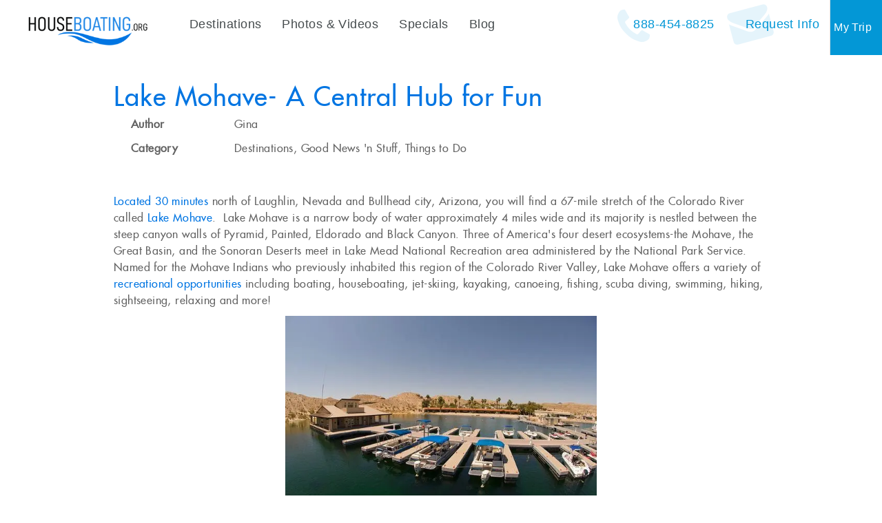

--- FILE ---
content_type: text/html;charset=UTF-8
request_url: https://www.houseboating.org/Lake-Mohave-A-Central-Hub-for-Fun-blog
body_size: 20323
content:


<!DOCTYPE html>
<html lang="en">
    <head><!-- template file: /redesign/templates/houseboat_30_blog_dip.template.cfm -->
<meta name="facebook-domain-verification" content="wroch1muv5nx4x7b3ofv95rx3enhsj" />

    <meta name="google-signin-scope" content="profile email">
    <meta name="google-signin-client_id" content="244093875527-ukil1j5mcr8ek7t944a31o6vsapfk4g7.apps.googleusercontent.com">

    <script src="https://apis.google.com/js/platform.js?onload=initGoogleAPI" async defer></script>

    <script type="text/javascript">

    	function initGoogleAPI( ){

    		console.log( "Google-in" );
 			gapi.load('auth2', function() { 
 				console.log( "auth2 loaded" );
 			});

    	}

    </script>

    	<!-- .l: [Houseboating] -->

		

		<title>Lake Mohave- A Central Hub for Fun</title>

		

        <meta charset="utf-8">
		<meta http-equiv="X-UA-Compatible" content="IE=edge">
		<meta name="description" content="Located 30 minutes north of Laughlin, Nevada and Bullhead City, Arizona, you will find a 67-mile stretch of the Colorado River called Lake Mohave. Lake Mohave is a narrow body of water approximately 4 miles wide and its majority is nestled between the steep canyon walls of Pyramid, Painted, Eldorado and Black Canyon. " />
		<meta name="keywords" content="Lake Mohave Houseboat vacations fishing boating Hoover Dam kayaking hot springs petroglyph " />
        <meta name="viewport" content="width=device-width, initial-scale=1.0">
        <meta name="author" content="">

		

 		

 		<!-- see http://realfavicongenerator.net -->
		<link rel="apple-touch-icon" sizes="57x57" href="/apple-touch-icon-57x57.png">
		<link rel="apple-touch-icon" sizes="60x60" href="/apple-touch-icon-60x60.png">
		<link rel="apple-touch-icon" sizes="72x72" href="/apple-touch-icon-72x72.png">
		<link rel="apple-touch-icon" sizes="76x76" href="/apple-touch-icon-76x76.png">
		<link rel="apple-touch-icon" sizes="114x114" href="/apple-touch-icon-114x114.png">
		<link rel="apple-touch-icon" sizes="120x120" href="/apple-touch-icon-120x120.png">
		<link rel="apple-touch-icon" sizes="144x144" href="/apple-touch-icon-144x144.png">
		<link rel="apple-touch-icon" sizes="152x152" href="/apple-touch-icon-152x152.png">
		<link rel="apple-touch-icon" sizes="180x180" href="/apple-touch-icon-180x180.png">
		<link rel="icon" type="image/png" href="/favicon-32x32.png" sizes="32x32">
		<link rel="icon" type="image/png" href="/favicon-194x194.png" sizes="194x194">
		<link rel="icon" type="image/png" href="/favicon-96x96.png" sizes="96x96">
		<link rel="icon" type="image/png" href="/android-chrome-192x192.png" sizes="192x192">
		<link rel="icon" type="image/png" href="/favicon-16x16.png" sizes="16x16">
		<meta name="msapplication-TileColor" content="#00aba9">
		<meta name="msapplication-TileImage" content="/mstile-144x144.png">
		<meta name="theme-color" content="#000000">

		
		

				<link rel="canonical" href="https://www.houseboating.org/Lake-Mohave-A-Central-Hub-for-Fun-blog">

				
		
		<script type="application/ld+json">
			[{"@context":"https://schema.org","@type":"NewsArticle","headline":"Lake Mohave- A Central Hub for Fun","author":{"@type":"Person","name":"Gina"},"datePublished":"November, 24 2017 10:00:00"},{"@context":"https://schema.org","itemListElement":[{"position":1,"item":"https://www.houseboating.org","@type":"ListItem","name":"Home"},{"position":2,"item":"https://www.houseboating.org/Lake-Mohave-A-Central-Hub-for-Fun-blog","@type":"ListItem","name":"Blog Post"}],"@type":"BreadcrumbList"}]
		</script>
		
		

				<!-- app: Houseboating -->
				
			<script src="//ajax.googleapis.com/ajax/libs/jquery/1.11.2/jquery.min.js"></script>
		
		<script src="//ajax.googleapis.com/ajax/libs/jqueryui/1.11.3/jquery-ui.min.js"></script>
		
		

		
		<script src="/bootstrap.min.js"></script>
		<script type="text/javascript" src="//maps.google.com/maps/api/js?key=AIzaSyALkXzbOdNF7OyvTbTqKwO9-DnTZ5u7kRo&sensor=false"></script>


		<script src="/infobox.js"></script>


		<script src="/shared/js/bootstrap/bootstrap-plugins.js"></script>

        <!-- HTML5 shim and Respond.js IE8 support of HTML5 elements and media queries -->
        <!--[if lt IE 9]>
          <script src="/shared/js/bootstrap/html5shiv.respond.min.js"></script>
        <![endif]-->

		
		<script type="text/javascript" src="/shared/js/jquery/jquery.DMO.support-1.0.js"></script>


		<script name="google-site-verification" content="zFelaCrseWtSqF5QNrQo3Fsr6MpHNrK_XmdDm-4FYGw" />
<link href="//maxcdn.bootstrapcdn.com/font-awesome/4.2.0/css/font-awesome.min.css" rel="stylesheet">
<link href="https://file.myfontastic.com/4SjTwyTY9pScufUDDnup7N/icons.css" rel="stylesheet"  media="none" onload="if(media!='all')media='all'">
<link href="https://plus.google.com/100178537770052597313" rel="publisher" />
<script name="p:domain_verify" content="c9f5be6a40c639cf7540bc4e793a9246" />
<script name="google-site-verification" content="lkggh2srKAYH3zUksLQydol9RVPNdysapEROKM1K-Rg" />
<script name="verify-v1" content="Uzw+OkR9kw4rsq19V82YjBZ+BHq1MqSE7zVc46yZhoQ=" />
<script name="verify-v1" content="CVvhfoH37LBscVhdghKIAHtqv2duU58qdSq0MNrS7hM=" />
<script name="verify-v1" content="VN2m27pEhf6sL1B7O1PShS712WIqohkhMnDFxJ7XCsA=" />
<script name="y_key" content="05e0276feb131edb" />
<script>
  (function(i,s,o,g,r,a,m){i['GoogleAnalyticsObject']=r;i[r]=i[r]||function(){
  (i[r].q=i[r].q||[]).push(arguments)},i[r].l=1*new Date();a=s.createElement(o),
  m=s.getElementsByTagName(o)[0];a.async=1;a.src=g;m.parentNode.insertBefore(a,m)
  })(window,document,'script','https://www.google-analytics.com/analytics.js','ga');

  ga('create', 'UA-8501470-1', 'auto');
  ga('send', 'pageview');

</script>
<!-- Google tag (gtag.js) -->

<script async src="https://www.googletagmanager.com/gtag/js?id=AW-458054697">

</script>

<script>

  window.dataLayer = window.dataLayer || [];

  function gtag(){dataLayer.push(arguments);}

  gtag('js', new Date());



  gtag('config', 'AW-458054697');

</script> 


		

		<link rel="stylesheet" href="//maxcdn.bootstrapcdn.com/font-awesome/4.5.0/css/font-awesome.min.css">
		

        

			<link rel="stylesheet" type="text/css" href="/layout/css/style.min.css?011226030148-4" media="all"/>

        


			<style type="text/css">

				
				.ekko-lightbox {
					z-index: 999999999;
				}

				.ekko-lightbox button.close-override:after, .ekko-lightbox  button.close:after {
					display: none;
				}

				@media screen and (min-width: 992px){

	.resultsSet.blog .resultsItem:first-child .media-item a img {
		height: 400px !important;
	object-fit: cover !important;
	object-position: top !important;
		} 

	}

			</style>

		
		<script type="text/javascript">
			<!--//<![CDATA[
				$(document).ready(function(){
					$('div:not(#dip_map):not(#dip_map div)').addClass('printShow');
				});
			//]]>-->
		</script>




		
		<link rel="stylesheet" type="text/css" href="/layout/css/style.new.css?v=1768499256779" media="all"/>

		
		<script type="text/javascript">
				window.promptToLogin = false;

			
		</script>

		<style type="text/css">

			.divHidden {
				display: none !important;
			}

			.alert-item p.trip-note-text {
				color: #1C4587;
			}

			.trip-note-header, .trip-profile-header {
				background: #ddd;
				border-radius: 5px;
				padding: 8px 15px !important;
			}

			button.trip-profile-editor {
				margin-top: -4px;
				margin-right: -4px;
			}

		</style>

		<base target="_parent" />


    






		<!-- Facebook Pixel Code -->
		<script>
		  console.log( "FBTRACKING.new" );
		  !function(f,b,e,v,n,t,s)
		  {if(f.fbq)return;n=f.fbq=function(){n.callMethod?
		  n.callMethod.apply(n,arguments):n.queue.push(arguments)};
		  if(!f._fbq)f._fbq=n;n.push=n;n.loaded=!0;n.version='2.0';
		  n.queue=[];t=b.createElement(e);t.async=!0;
		  t.src=v;s=b.getElementsByTagName(e)[0];
		  s.parentNode.insertBefore(t,s)}(window, document,'script',
		  'https://connect.facebook.net/en_US/fbevents.js');
		  fbq('init', '1687014184682402');
		  fbq('track', 'PageView');

			

		</script>
		<noscript><img height="1" width="1" style="display:none"
		  src="https://www.facebook.com/tr?id=1687014184682402&ev=PageView&noscript=1"
		/></noscript>
		<!-- End Facebook Pixel Code -->




<!-- Start updated Bing code -->
<script>(function(w,d,t,r,u){var f,n,i;w[u]=w[u]||[],f=function(){var o={ti:"5218434"};o.q=w[u],w[u]=new UET(o),w[u].push("pageLoad")},n=d.createElement(t),n.src=r,n.async=1,n.onload=n.onreadystatechange=function(){var s=this.readyState;s&&s!=="loaded"&&s!=="complete"||(f(),n.onload=n.onreadystatechange=null)},i=d.getElementsByTagName(t)[0],i.parentNode.insertBefore(n,i)})(window,document,"script","//bat.bing.com/bat.js","uetq");</script><noscript><img src="//bat.bing.com/action/0?ti=5218434&Ver=2" height="0" width="0" style="display:none; visibility: hidden;" /></noscript>
<!-- End updated Bing code -->








	<div style=" display: none; " class="fullscreen_flash_for_mobile">Search results update below as you change the filters</div>


	<script type="text/javascript">

	setTimeout( function( ){ 

      $(document).scroll(function () {

        console.log( "scroll: " + $(this).scrollTop( ) );  


          var pastThreshold = $(this).scrollTop( ) > 50;

          if( pastThreshold ){
          		$( ".main-top-nav" ).addClass( "scrolled" );
          		$( "#navbar" ).addClass( "scrolled" );
          } else {
          		$( ".main-top-nav" ).removeClass( "scrolled" );
          		$( "#navbar" ).removeClass( "scrolled" );
          }

      });


  }, 250 );

		function check_for_relogin( callback ){

			var data = { mode: "is_logged_in" };

    		$.post( "/redesign/david/services.cfm", data, function( resp ){

    			console.log( "LOGIN CHECK", resp );

    			if( resp == 'YES' ){
    				callback( );
    			} else {
    				openURLInModal('/redesign/modules/forms/trip_signup.cfm');
    			}

    		} );

			// openURLInModal('/redesign/modules/forms/trip_signup.cfm');
			return true;



		}

		
		setTimeout( function( ){ 

    	var session_for_dates = JSON.parse($.cookie('hbSession2'));

	    	try {

				if( typeof( session_for_dates.last_touched ) != "undefined" ){

						var hours_since_last_touch = ( new Date( ).getTime( ) - session_for_dates.last_touched ) / 1000;

							console.log( "||| seconds since last touch: ", hours_since_last_touch );


						if( hours_since_last_touch > 3600 ){

							  console.log( "> > > It's been over one hour since your last interaction w/ the site, your previous session will be cleared out" );

	                          // Purge the cookie then reload
	                          window.hbSession = {};
	                          window.hbSession.saved = {};
	                          
	                          $.cookie('hbSession2', JSON.stringify(window.hbSession), {expires: 7, path: '/'});

						}

				}

	    	} catch ( e ){

	    		console.log( "Error counting hours since last touch", e );

	    	}

	    	// If there is a save, sync the timestamp for clearance
	    	setTimeout( function( ){ 

	    		if( typeof( window.hbSession ) != "undefined" ){

	    				window.hbSession.last_touched = new Date( ).getTime( );
	    				$.cookie('hbSession2', JSON.stringify(window.hbSession), {expires: 7, path: '/'});

	    		}

	    	}, 500 );



		}, 500 );


		



	


		
		setTimeout( function( ){ 

				if( screen.width <= 700 ){

					var targ = $( 'li#topNav-7' );
					targ.before(  $( "li.lake-subnav" ) );
	
					var $sublis = $( 'li.lake-subnav .third-tier-menu li' );
					var $lis = $( "li.lake-subnav > ul > li" );

							$lis.each( function( i, e ){ 
								var $e = $( e );
								if( $e.find( ".third-tier-menu" ).length == 0 ){
										$( "li.lake-subnav" ).before( $e );
								}
							} );
							$lis.each( function( i, e ){ 
								var $e = $( e );
								if( $e.find( ".third-tier-menu" ).length != 0 ){
										$( "li.lake-subnav" ).before( $e );
								}
							} );


								/*
							$sublis.each( function( i, e ){ 
								$( "li.lake-subnav" ).before( $( e ) );
							} );
		*/


					$( "li.lake-subnav" ).remove( );

					var $lake_link = $( ".lake-swapper" ).html( );
					var $swapsy = $( "<li></li>" );
						$swapsy.html( $lake_link );

							$( ".lake-swapper" ).after( $swapsy ).remove( );


					var $swapsy2 = $( "<li><a>More Info</a></li>" );
					var $more_info_li = $( ".more-info-swapper" ).parent( );
					var href_tu = $more_info_li.find( 'a' ).attr( 'href' );

							$swapsy2.find( "a" ).attr( "href", href_tu );
							$more_info_li.after( $swapsy2 );

							$more_info_li.find( "ul" ).appendTo( $swapsy2 );
							$more_info_li.remove( );






							// $( "li.lake-subnav" ).removeClass( "dropdown" );
				}

		}, 250 );



		var $form_to_flash;
		var timeout_flash_mobile_in = 0;
		var timeout_flash_mobile_out = 0;
		var in_or_out = "out";

		setTimeout( function( ){

			$form_to_flash = $( "#srpf_1" );

			$inputs = $form_to_flash.find( "input,select" );

			$inputs.on( "change", function( e ){
				console.log( "Filter change detected", e );
					flash_screen_for_mobile( "500" );
			} );


		}, 500 );


		var first_flash = true;

		function flash_screen_for_mobile( ){

			

					if( first_flash ){

						clearTimeout( timeout_flash_mobile_in );
						clearTimeout( timeout_flash_mobile_out );

						timeout_flash_mobile_in = setTimeout( function( ){ 
								$( ".fullscreen_flash_for_mobile" ).fadeIn( "slow" );
								timeout_flash_mobile_out = setTimeout( function( ){
										$( ".fullscreen_flash_for_mobile" ).fadeOut( "slow" );
								}, 1550 );
						}, 1 );

						first_flash = false;
					}

				
			

		}
		
		setTimeout( function( ){ 

				$( ".results-control-view button" ).on( "click", function( ){
					$( "#srpf_1" ).hide( );
				} );

				$( ".compare-searchView" ).on( "click", function( ){
					$( "#srpf_1" ).show( );
				} );

		}, 1000 );

	</script>

	<style type="text/css">


		/* Landscape */



			@media ( max-height: 750px) and ( max-width: 900px) {


				body .media-carousel-large .item .carousel-caption h3 {
					color: #fff !important;
				}

				body .media-carousel-large-wrapper .carousel-inner {
					border-radius: 0 !important;
				}

				body .media-carousel-large-wrapper .carousel-inner>.item>img {
					max-height: 65vh !important;
				}


			}


		body .main-top-nav {
			box-shadow: none !important;
		}

		body .main-top-nav.scrolled {
			box-shadow: 0 0 10px rgb(0 0 0 / 50%) !important;
		}

		body .main-top-nav.scrolled #logo {
			top: 14px !important;
			height: 60px !important;
			width: 220px !important;
			object-fit: cover !important;
		}

		body .main-nav #navbar .navbar-nav .lake-subnav {
			box-shadow: none !important;
		}

		body .main-nav #navbar.scrolled .navbar-nav .lake-subnav {
			box-shadow: 0 1px 0 #99, 0 5px 5px rgb(0 0 0 / 15%) inset !important;
		}

		body #topNav-7 label {
			color: #fff !important;
		}

		body .navbar:not(.navbar-footer) {
			z-index: 999999 !important;
		}

		body .modal-backdrop {
			z-index: 9999998 !important;
		}

		body .listing-modal-wrapper, body .modal-dialog, body .listing-modal, body .contact-modal-wrapper, body .media-carousel-large-wrapper {
			z-index: 99999999 !important;
		}

		body #blueimp-gallery {
			z-index: 99999999 !important;
			
		}

			@media (max-width: 767px){


					body #trip-tabs a > span:first-child {
						display: none !important;
					}

					body #trip-tabs a > span:last-child {
						display: inline-block !important;
					}

					
					.signup-modal {
						width: 75vw !important;
					}

					.trip-modal {
						height: 98vh !important;
						left: 50% !important;
						top: 50% !important;
						transform: translate( -50%, -50% ) !important;
						width: 98vw !important;
					}

					body .trip-modal .modal-content .modal-body ul.ui-tabs-nav {
						display: flex;
						justify-content: space-between;
						left: 0;
						margin-bottom: 10px;
						top: 0;
						width: 100%;

					}

					body #trip-tabs .nav-tabs li {
						
					}

					body #trip-tabs .nav-tabs li a {
						color: #000 !important;
						font-size: 14px !important;
						padding: 3px 6px !important
					}
					body #trip-tabs .nav-tabs li a:not(.ui-state-active), body #trip-tabs .nav-tabs li a:not(.ui-state-active) *  {
						text-decoration: underline;
					}

					body #trip-tabs .nav-tabs li.ui-state-active a {
						color: #777 !important;
					}

					body #trip-tabs .nav-tabs li:first-child {
						display: none !important;
					}

					body .trip-home-content > div {
						padding: 0 !important;
					}

					body .tripContentContainer {
						margin-top: 25px !important;
					}

					body .reservationDetails .col-md-8 {
						padding: 0 !important;
					}

					body #divEditabilityNote {
						margin: 0 !important;
						max-width: 100% !important;
					}

					body .tab-content .reservation-content-body .row div input {
						display: block;
						margin: 5px 0;
						width: 100% !important;
					}

					body .tab-content .reservation-content-header label {
						font-size: 15px !important;
						padding: 3px 10px !important;
					}

					body #mobile_pricing_landscape_note {
						display: block !important;
						font-size: 20px;
						font-weight: 700;
						text-align: center;
					}


					body .tab-content .reservation-content-body table tr td:first-child, .tab-content .reservation-content-body table tr td:last-child {
						min-width: 65vw !important;
					}

					body.in_iframe .trip-container .container {
						padding: 0 !important;
					}

					body.in_iframe .main-content .titles-and-content {
						margin: 0 !important;
						padding: 0 10px !important;
					}

					body.in_iframe {
						padding-top: 0 !important;
					}

					body .hold_container {
						display: block;
						margin-left: 0 !important;
					}
			}




		/* Add This overrides */
		a.at-svc-facebook {
			border-top-left-radius: 10px !important;
			border-top-right-radius: 0 !important;
		}

		a.at-svc-compact {
			border-bottom-left-radius: 10px !important;
			border-bottom-right-radius: 0 !important;
		}

		/* New colors */
		body .main-nav #navbar .navbar-nav .lake-subnav {
				background-color: #e6e8e8 !important
		}

		body .main-nav #navbar .navbar-nav>li.active>a {
				color: #000;
				text-shadow: none !important;
		}

		body .main-nav #navbar .navbar-nav .lake-subnav>a, .main-nav #navbar .navbar-nav .lake-subnav>ul>li>a {
				color: #0075e2 !important;
				text-shadow: none !important;
		} 

		body .homepage .main-nav #navbar .navbar-nav>li>a {

		}

		body .main-content .titles-and-content h1 {
				color: #0075e2 !important;			
		}

		body a {
				color: #0075e2;			
		}

		body .btn-primary {
			background-color: #0075e2;	
			border-color: #0075e2;
		}




















		body .srp-large-map img, body .srp-large-map img:hover {
			cursor: pointer !important;
		}

		body .trip-tool.not-logged {
			width: 200px !important;
		}


	

	@media (max-width: 767px){




		body div.form.price-form form .form-group .multiselect-container {
			max-width: 100% !important;
		}

		body .results-control-bar {
			padding: 0 10px !important;
		}

			#topNav-6, #topNav-5 {
				border-bottom: 1px solid #eee;
			}

		.main-nav #navbar .navbar-nav>li:not(.dropdown)>a {
				color: #000;
				color: #777;
		}

		.main-nav #navbar .navbar-nav ul.third-tier-menu li {
			font-size: 15px !important;
			list-style: none !important;
			padding: 5px 0;
		}

		.main-nav #navbar .navbar-nav ul.third-tier-menu li a {
				color: #777;
		}

		.main-nav #navbar .navbar-nav ul.third-tier-menu li:last-child {
			margin-bottom: 15px;
		}

		.main-nav #navbar .navbar-nav>li>a:not(.primaryLink1) {
			line-height: 1.75 !important;
			padding: 2px 20px !important;
		}
		.main-nav #navbar .navbar-nav>li>a:not(.primaryLink1) {
			padding: 2px 20px !important;
		}

		body .main-nav #navbar .navbar-nav>li>a.dropdown-toggle {
			padding: 2px 20px !important;
		}

/*


.main-nav #navbar .navbar-nav>li>a {
		padding: 0 20px !important;
}*/

.main-nav #navbar .navbar-nav>li.active>a {
	color: #777 !important;
	font-weight: normal !important;
	text-shadow: none !important;
}
.main-nav #navbar .navbar-nav>li.lake-subnav {
	background-color: transparent !important;
	color: #777 !important;
	font-weight: normal !important;
	text-shadow: none !important;
}

.main-nav #navbar .navbar-nav .lake-subnav>a, .main-nav #navbar .navbar-nav .lake-subnav>ul>li>a {
	color: #777 !important;
	font-weight: normal !important;
	text-shadow: none !important;

}

			.fullscreen_flash_for_mobile {
				background-color: #000;
				color: #fff;
				left: 0;
				position: fixed;
				bottom: 48px;
				padding: 15px 25px;
				text-align: center;
				transition: all 2500ms;
				width: 100vw;
				z-index: 99999;
			}
	}




		.specialDetail {
			text-align: center !important;
		}

		.resultsItem.noDIP:hover, .resultsItem.noDIP:hover * {
			box-shadow: none !important;
			cursor: default !important;
		}






		body .compare-container {
			float: none !important;
			width: 100% !important;
		}

			body .compare-view .table-responsive {
				margin: 0 !important;
				padding: 0 !important;
			}

			body .compare-view .table-responsive tr > th:last-child {
				display: none !important;
			}

			body .compare-container .modal-lg {
				margin: 0 !important;
				padding: 0 !important;
			}

			body .compare-container .modal-body {
				margin: 0 0 0 15px !important;
				padding: 0 !important;
			}



body .srp-map-container img {
	cursor: pointer !important;
}

	@media (min-width: 1025px){

		
		

			body #lake-thumbnails-map-placeholder .textOnHover {
				padding-top: 105px !important;
			}


		.media-carousel-large .carousel-inner {
			background-color: transparent !important;
			margin: 0 !important;
			width: 100%;
		}

		.media-carousel-large .item .carousel-caption h3 {
			color: #fff;
		}

	}


	@media ( min-width: 1024px ) and ( max-width: 1368px ){

					body .reservationDetails .col-md-8, body .reservationDetails .col-md-4 {
						padding: 0 !important;
						width: 100% !important;
					}
	}

	@media (min-width: 760px) and (max-width: 1024px){

		body .full_name {
			display: none !important;
		}


		body .short_name {
			display: inline !important;
		}


		body div.form.price-form form .form-group .multiselect-container {
			max-width: 100% !important;
		}


			body .media-carousel-large {
					z-index: 99000;
		}
		.media-carousel-large .carousel-inner {
			background-color: transparent !important;
			margin: 0 !important;
			width: 100%;
		}

		.media-carousel-large .carousel-control.left {
			left: 0 !important;
		}
		.media-carousel-large .carousel-control.left i {
			left: 0 !important;
			margin-left: 10px !important;
			margin-top: -80% !important;
			opacity: .6 !important;
			right: auto !important;
		}
		.media-carousel-large .carousel-control.right {
			right: 0 !important;
		}
		.media-carousel-large .carousel-control.right i {
			margin-right: 10px !important;
			left: auto !important;
			margin-top: -80% !important;
			opacity: .6 !important;
			right: 0 !important
		}


			body .price-form form {
				display: flex;
				flex-flow: column;
			}

			body div.form.price-form form .form-group {
				margin-bottom: 0 !important;
				width: 100% !important;
			}

			body div.form.price-form form .form-group>label {
				padding-left: 0 !important;
			}

			body div.form.price-form form .form-group>select, body div.form.price-form form .form-group>input, body div.form.price-form form .form-group>div {
				max-width: 400px;
			}

					body div.form.price-form .searchButtonWrapper {
						text-align: center !important;
					}

		body .listing-modal-wrapper {
			z-index: 10000;
		}

		.listing-modal-wrapper .listing-modal>.modal-lg {
			width: 80vw !important;
		}

		body .compare-container {
			float: none !important;
			width: 100% !important;
		}

			body .compare-view .table-responsive {
				margin: 0 !important;
				padding: 0 !important;
			}

			body .compare-view .table-responsive tr > th:last-child {
				display: none !important;
			}

			body .compare-container .modal-lg {
				margin: 0 !important;
				padding: 0 !important;
			}

			body .compare-container .modal-body {
				margin: 0 0 0 15px !important;
				padding: 0 !important;
			}

		body .resultsSet.houseboats .resultsItem, .resultsSet.watercraft .resultsItem {
			width: 47% !important;
		}

		body .main-nav #navbar .navbar-nav .lake-subnav {
				display: flex;
				justify-content: space-between;
				width: 100vw;
		}
		body .main-nav #navbar .navbar-nav .lake-subnav > *:first-child {
			width: 25%;
		}
		body .main-nav #navbar .navbar-nav .lake-subnav > *:last-child {
			display: flex !important;
			justify-content: space-between;
			margin-right: 50px;
		}
		body .main-nav #navbar .navbar-nav .lake-subnav > *:last-child li:not(:first-child) {
			margin-left: 20px;
		}



		body .srp-media .form form .form-group .btn-group, .srp-media .form form .form-group .form-control, .srp-media .form form .searchButtonWrapper .btn-group, .srp-media .form form .searchButtonWrapper .form-control {
			max-width: 50% !important;
		}

		body .show-srp-map-toggle {
			justify-content: center;
			width: 100%;
		}

		body div.form form .form-group.show-srp-map-toggle label {
			width: 100% !important;
		}

		body div.form form .form-group>label {
			margin-right: 15px;
			width: 20% !important;
		}

		body div.form form .form-group {
			display: flex;
			width: 100% !important;
		}

		body .srp-media .form form .form-group, body .srp-media .form form .searchButtonWrapper {
			padding-left: 12% !important;
		}


		body .srp-media .form form .searchButtonWrapper {
			display: flex;
			justify-content: center;
			width: 100% !important;
		}

				body div.form form .searchButtonWrapper button:last-child {
					margin-right: 0 !important;
				}


		body .srp-lakes label:first-child {
			width: 100% !important;
		}

		#lake-thumbnails-map-placeholder img {
			height: 40vh;
			object-fit: cover;
		}

			body #lake-thumbnails-map-placeholder .textOnHover {
				display: block;
				padding-top: 175px;
			}



		.main-nav #navbar .navbar-nav>li#topNav-12>a {
			line-height: 35px;
			margin-top: 35px;
		}

		body .main-nav #navbar .navbar-nav>li#topNav-7>a {
			padding-bottom: 10px !important;
		}

		body #logo a {
			background: url( /layout/img/hb-large-logo-new.png) !important;
			background-repeat: no-repeat !important;
			background-position: center 14px !important;
			background-position: center 0px !important;
			background-size: 100% auto !important;
		}

		.main-nav #navbar .navbar-nav .lake-subnav .third-tier-menu {
			right: 0;
		}

		body .main-nav #navbar .navbar-nav .lake-subnav {
			padding-left: 30px !important;
		}


		body .main-nav #navbar .navbar-nav .lake-subnav ul {
			z-index: 1 !important;
		}


		body .main-nav #navbar .navbar-nav .lake-subnav * {
			font-size: 18px !important;
		}

		body .main-nav #navbar .navbar-nav .lake-subnav > *:last-child {
			margin-right: 30px !important;
		}




					body .main-nav #navbar .navbar-nav .lake-subnav.short_name_on_mobile a:first-child {
						width: 15% !important;
					}

					body .trip-modal {
						height: 95vh !important;
						left: 50% !important;
						top: 50% !important;
						transform: translate( -50%, -50% );
						width: 95vw !important;
					}

					body .trip-modal .modal-content .modal-body ul.ui-tabs-nav {
						left: 0;
						margin-left: 10px;
						top: -50px !important;
					}

					body .my_trip_modal_header {
						display: none !important;
					}

					body #trip-tabs >ul >li >a {
							font-size: 18px !important;
					}


					body .reservationDetails .col-md-8 {
						padding: 0 !important;
					}

	}

	@media (max-width: 767px){




		body .form-group label {
			padding: 0 !important;
			text-align: center;
		}

			body .compare-container .modal-body {
				margin: 1rem 0 !important;
				padding: 0 !important;
			}

				body .results-control-bar {
					margin-bottom: 1rem !important;
				}

			body .shave_me_button {
				display: block !important;
				margin-bottom: 5rem;
				margin-top: 1rem;
			}

			body .special-embed #logo {
				left: 0 !important;
				width: 100% !important;
			}


			body .main-nav #navbar .navbar-nav .dropdown-menu>li>a {
					line-height: 25px;
			}

			body .price-form form {
				display: flex;
				flex-flow: column;
			}

			body div.form.price-form form .form-group {
				margin-bottom: 0 !important;
				width: 100% !important;
			}

			body div.form.price-form form .form-group>label {
				padding-left: 0 !important;
			}

			body .main-content .titles-and-content {
				margin-bottom: -20px;
			}

			body .thumbnailGallery .thumbnailGalleryThumb>.fa {
				left: calc( 50% - 36px );
				bottom: calc( 50% - 40px );
			}

		body .compare-container {
			float: none;
			width: 100%;
		}

		body .compare-view .table-responsive {
			padding: 0 !important;
		}

				body .listing-modal .modal-body {
					padding: 0 !important;
				}

				body .compare-container .modal-lg {

				}

		
		

		body .fact-item {
			font-size: 28px !important;
		}

		body .container h1 {
			margin-top: 0;
			padding-top: 0;
			text-align: center;
		}

		body .explore-houseboats-push {
			display: block;
			float: none !important;
			height: 320px;
			left: 0;
			margin-left: auto !important;
			margin-right: auto !important;
			width: 320px;
		}

		body .explore-houseboats-push > span {
		}
		body .explore-houseboats-push + * {
			clear: both;
		}

			#header-carousel {
				box-shadow: 0px 5px 13px 0px rgba(0,0,0,.25);
			}

			body .more-content-down {
				display: none !important;
			}

			.carousel-control .glyphicon-chevron-left, .carousel-control .glyphicon-chevron-right, .carousel-control .icon-next, .carousel-control .icon-prev {
				top: calc( 50% - 2.75rem );
			}


			#header-carousel .carousel-control .glyphicon-chevron-left, #header-carousel .carousel-control .glyphicon-chevron-right {
					font-size: 45px;
			}

		body .group img {
			height: auto !important;
			max-width: 100%;
			object-fit: cover;
		}

		body .group .dip_contact_block {
			display: flex;
			flex-wrap: wrap;
			padding: 0 !important;
		}

		body .group .dip_contact_block dt {
			display: inline-block;
			margin-bottom: 1rem;
			width: 25%;
		}

		body .group .dip_contact_block dd {
			display: inline-block;
			margin-bottom: 1rem;
			width: 70%
		}

		body ul.resultsFAQs {
			display: flex;
			flex-flow: column;
		}

		body ul.resultsFAQs li {
			width: 100% !important;
			text-align: left !important;
		}

		.media-carousel-large .carousel-inner {
			background-color: transparent !important;
			margin: 0 !important;
			width: 100%;
		}

		.media-carousel-large .carousel-control.left {
			left: 0 !important;
		}
		.media-carousel-large .carousel-control.left i {
			left: 0 !important;
			margin-left: 10px !important;
			margin-top: -80% !important;
			opacity: .6 !important;
			right: auto !important;
		}
		.media-carousel-large .carousel-control.right {
			right: 0 !important;
		}
		.media-carousel-large .carousel-control.right i {
			margin-right: 10px !important;
			left: auto !important;
			margin-top: -80% !important;
			opacity: .6 !important;
			right: 0 !important
		}

		.media-carousel-large .item .carousel-caption h3 {
			color: #fff;
		}


		.resultsSet.destinations .resultsItem, .resultsSet.houseboats .resultsItem, .resultsSet.specials .resultsItem, .resultsSet.watercraft .resultsItem {
			width: 100% !important;
		}

		.thumbnailGalleryThumb  {
			left: 0 !important;
			position: static;
			width: 100% !important;
		}

		.srp-map-container {
			margin: 0 !important;
			padding: 0 !important;
		}

		.form+.topPagination~.resultsSet, .resultsSet {
			display: flex;
			flex-flow: column;
			margin-top: 0 !important;
			padding: 0 !important;
		}

		.resultsSet.destinations .resultsItem, .resultsSet.houseboats .resultsItem, .resultsSet.specials .resultsItem, .resultsSet.watercraft .resultsItem {
			margin: 10px 0 !important;
		}

}


		

					@media (min-width: 1200px){
						.container {
							max-width: 1000px !important;
						}
					}

				


			@media (max-width: 767px){


				body .media-carousel-large-wrapper .carousel-inner>.item>img {
					object-fit: cover !important;
				}


				body .bottom-nav-all-destinations>li {
					width: 50% !important;
				}
				.section-title {
					text-align: center;
				}

				ul.lake-thumbnail-list {

	    background: #eee;
	    display: flex;
	    flex-wrap: wrap;
	    margin: 0 auto;
	    width: 100%;
	    
				}

				ul.lake-thumbnail-list > li {
					flex-basis: 25%;
					float: none !important;
	    
				}
				ul.lake-thumbnail-list > li h4 {
					font-size: 13px !important;
					text-align: center;
					width: 100%;
	    
				}

				#lake-thumbnails-map-placeholder .textOnHover {
					display: block !important;
					opacity: 1;
					padding-top: 75px !important;
				}


				#lake-thumbnails-map-placeholder .textOnHover > span {
					font-size: 22px;
					padding: 10px 20px !important;
				}

				#lake-thumbnails-map-placeholder img {
					height: 200px !important;
					object-fit: cover;
				}

				.navbar-default .navbar-collapse, .navbar-default .navbar-form {
					border-color: transparent !important;
					border: 0 !important;
					box-shadow: none !important;
				}

				#bottomNav-1 > a:first-child {
					text-align: center;
				}

				.main-nav #navbar a {
					font-size: 18px !important;
				}

				body #logo a {
					background: url( /layout/img/hb-large-logo-new.png) !important;
					background-repeat: no-repeat !important;
					background-position: center 14px !important;
					background-size: 100% auto !important;
				}

			}


			body .special-embed #logo a {
				background: url( /layout/img/hb-large-logo-new.png) !important;
				background-repeat: no-repeat !important;
				background-position: center -23px !important;
			}



			.resultsItem:hover .saved-confirmation {
			    border-top: rgba(226,153,127,.3) solid 30px;
			}

			.resultsItem:hover .saved-confirmation {
			    border-top-color: #e2997f;
			    border-right-color: #e2997f;
			}



			
		body #logo a {
			background-image: url( /layout/img/hb_logo_desktop.png) !important; 
		}

body .media-carousel-large-backdrop.in {
	opacity: 1 !important;
}


body .navbar-default .navbar-nav *:not(i) {
	font-family: "Myriad Pro", sans-serif !important;
}

	@media (max-width: 767px){

		body .navbar-header #logo a {
			background-position: center 0px !important;
		}

	}



	body #at4-scc {
		margin-left: -35px !important;

	}

	</style>






		
		<!-- Global site tag (gtag.js) - Google Ads: 458054697 -->
		<script async src="https://www.googletagmanager.com/gtag/js?id=AW-458054697"></script> <script> window.dataLayer = window.dataLayer || []; function gtag(){dataLayer.push(arguments);} gtag('js', new Date()); gtag('config', 'AW-458054697'); console.log( "01/25/21: New Google Ads code ran for this page" ); </script>



    <script data-cfasync="false" nonce="7c06aa09-2a9c-4b04-a66f-537516553c02">try{(function(w,d){!function(j,k,l,m){if(j.zaraz)console.error("zaraz is loaded twice");else{j[l]=j[l]||{};j[l].executed=[];j.zaraz={deferred:[],listeners:[]};j.zaraz._v="5874";j.zaraz._n="7c06aa09-2a9c-4b04-a66f-537516553c02";j.zaraz.q=[];j.zaraz._f=function(n){return async function(){var o=Array.prototype.slice.call(arguments);j.zaraz.q.push({m:n,a:o})}};for(const p of["track","set","debug"])j.zaraz[p]=j.zaraz._f(p);j.zaraz.init=()=>{var q=k.getElementsByTagName(m)[0],r=k.createElement(m),s=k.getElementsByTagName("title")[0];s&&(j[l].t=k.getElementsByTagName("title")[0].text);j[l].x=Math.random();j[l].w=j.screen.width;j[l].h=j.screen.height;j[l].j=j.innerHeight;j[l].e=j.innerWidth;j[l].l=j.location.href;j[l].r=k.referrer;j[l].k=j.screen.colorDepth;j[l].n=k.characterSet;j[l].o=(new Date).getTimezoneOffset();if(j.dataLayer)for(const t of Object.entries(Object.entries(dataLayer).reduce((u,v)=>({...u[1],...v[1]}),{})))zaraz.set(t[0],t[1],{scope:"page"});j[l].q=[];for(;j.zaraz.q.length;){const w=j.zaraz.q.shift();j[l].q.push(w)}r.defer=!0;for(const x of[localStorage,sessionStorage])Object.keys(x||{}).filter(z=>z.startsWith("_zaraz_")).forEach(y=>{try{j[l]["z_"+y.slice(7)]=JSON.parse(x.getItem(y))}catch{j[l]["z_"+y.slice(7)]=x.getItem(y)}});r.referrerPolicy="origin";r.src="/cdn-cgi/zaraz/s.js?z="+btoa(encodeURIComponent(JSON.stringify(j[l])));q.parentNode.insertBefore(r,q)};["complete","interactive"].includes(k.readyState)?zaraz.init():j.addEventListener("DOMContentLoaded",zaraz.init)}}(w,d,"zarazData","script");window.zaraz._p=async d$=>new Promise(ea=>{if(d$){d$.e&&d$.e.forEach(eb=>{try{const ec=d.querySelector("script[nonce]"),ed=ec?.nonce||ec?.getAttribute("nonce"),ee=d.createElement("script");ed&&(ee.nonce=ed);ee.innerHTML=eb;ee.onload=()=>{d.head.removeChild(ee)};d.head.appendChild(ee)}catch(ef){console.error(`Error executing script: ${eb}\n`,ef)}});Promise.allSettled((d$.f||[]).map(eg=>fetch(eg[0],eg[1])))}ea()});zaraz._p({"e":["(function(w,d){})(window,document)"]});})(window,document)}catch(e){throw fetch("/cdn-cgi/zaraz/t"),e;};</script></head>

	


	<body class="interiorpage gts-4078-193 Houseboat_30_Blog_DIP">




	
			<a href="#mainNavigationTop" style="position: absolute; clip: rect(0px 0px 0px 0px);" class="printHide">Skip to Primary Navigation</a>
		
			<a href="#mainContentStart" style="position: absolute; clip: rect(0px 0px 0px 0px);" class="printHide">Skip to Primary Content</a>
		
			<a href="#simpleListBottom" style="position: absolute; clip: rect(0px 0px 0px 0px);" class="printHide">Skip to Footer Navigation</a>
		

		<img src="/layout/img/print-logo.jpg" alt="houseboating.org logo" width="100px" height="100px" id="printLogo" style="display:none; margin:5px !important;"/>

 


<nav class="navbar yamm navbar-default navbar-fixed-top main-top-nav">
<div class="container-fluid">
<div class="navbar-header"> 




    	<div id="logo">
       		<a href="/" title="Houseboating.org - Houseboat Rentals Across America">Houseboating.org - Houseboat Rentals Across America</a>
        </div>
     


</div><!-- x: .navbar-header -->
<div class="main-nav">





	<a name="mainNavigationTop" class="printHide" data-navigation-type="navigation_top_2"></a>
	<div class="navbar-header">
		<button aria-controls="navbar" aria-expanded="false" data-target="#navbar" data-toggle="collapse" class="navbar-toggle collapsed" type="button">
			<span class="sr-only">Toggle navigation</span>
			<span class="icon-bar"></span>
			<span class="icon-bar"></span>
			<span class="icon-bar"></span>
		</button>
	</div>
	<div class="navbar-collapse collapse" id="navbar">
		

			<ul class="nav navbar-nav">

				
								<li class="dropdown yamm-fw" id="topNav-1">
								

						<a aria-expanded="false" role="button" data-toggle="dropdown" class="dropdown-toggle primaryLink1" href="/Houseboat-Vacation-Lakes"  >Destinations <span class="caret"></span></a>

						
								<ul role="menu" class="dropdown-menu"><li class="go-back go-back-one"><a href="/Houseboat-Vacation-Lakes"  ><span>Destinations</span></a></li>
							<!-- tier = 2; previousTier = 1 -->
						
							<li class=" has-description" id="topNav-8" >
						

						<a class="primaryLink2" href="/Houseboat-Vacation-Lakes"  >Search All 14 Destinations</a>

						
							<div class="navigation-caption navigation-caption-2">No specific lake in mind? Take a look at summaries for them all.</div>
						
							</li>

							<li class="popular">
								<a href="/Houseboat-Vacation-Lakes" class="h3 primaryLink2">Popular Lakes</a>
								<ul class="third-tier-menu lake-thumbnail-list-nav">
									<li class="go-back go-back-two"><a href="/Houseboat-Vacation-Lakes"><span>Popular Lakes</span></a></li>

									
											<li class="primary">
												<a href="/Lake-Powell-Houseboat-Rentals">
													<img src="https://www.houseboating.org/cdn-cgi/image/format=auto,quality=75/https://assets.houseboating.org/LakePowellHouseboatRentalsMedia84-300x225.jpg" alt="Lake Powell"/>
													<h4 class="">Powell</h4>
												</a>
											</li>
										
											<li class="primary">
												<a href="/Lake-Mead-Houseboat-Rentals">
													<img src="https://www.houseboating.org/cdn-cgi/image/format=auto,quality=75/https://assets.houseboating.org/Lake-Mead-Houseboat-Rentals-Media-Flickr-8981324889-300x225.jpg" alt="Lake Mead"/>
													<h4 class="">Mead</h4>
												</a>
											</li>
										
											<li class="primary">
												<a href="/Shasta-Lake-Houseboat-Rentals">
													<img src="https://www.houseboating.org/cdn-cgi/image/format=auto,quality=75/https://assets.houseboating.org/Lake-Shasta-Houseboat-Rentals-Media-1-300x225.jpg" alt="Shasta Lake"/>
													<h4 class="">Shasta</h4>
												</a>
											</li>
										
											<li class="primary">
												<a href="/Lake-Cumberland-Houseboat-Rentals">
													<img src="https://www.houseboating.org/cdn-cgi/image/format=auto,quality=75/https://assets.houseboating.org/LakeCumberlandHouseboatRentalsMedia11-300x225.jpg" alt="Lake Cumberland"/>
													<h4 class="">Cumberland</h4>
												</a>
											</li>
										
											<li class="primary">
												<a href="/Dale-Hollow-Lake-Houseboat-Rentals">
													<img src="https://www.houseboating.org/cdn-cgi/image/format=auto,quality=75/https://assets.houseboating.org/Dale-Hollow-Lake-Houseboat-Rentals-Media-25-300x225.jpg" alt="Dale Hollow Lake"/>
													<h4 class="">Dale Hollow</h4>
												</a>
											</li>
										

								</ul>
							</li>

							
							<li class="region">
								<a href="/Houseboat-Vacation-Lakes" class="h4 primaryLink2">California</a>
								
								<ul class="third-tier-menu">
									<li class="go-back go-back-two"><a href="/Houseboat-Vacation-Lakes"><span>California</span></a></li>
									
										<li><a href="/Lake-Don-Pedro-Houseboat-Rentals">Lake Don Pedro</a></li>
									
										<li><a href="/Shasta-Lake-Houseboat-Rentals">Shasta Lake</a></li>
									
											</ul></li><li class="region"><a href="/Houseboat-Vacation-Lakes" class="h4 primaryLink2">Northwest-Canada</a><ul class="third-tier-menu"><li class="go-back go-back-two"><a href="/Houseboat-Vacation-Lakes"><span>Northwest-Canada</span></a></li>
										
										<li><a href="/Lake-of-the-Woods-Houseboat-Rentals">Lake of the Woods</a></li>
									
										<li><a href="/Lake-Roosevelt-Houseboat-Rentals">Lake Roosevelt</a></li>
									
											</ul></li><li class="region"><a href="/Houseboat-Vacation-Lakes" class="h4 primaryLink2">Southwest</a><ul class="third-tier-menu"><li class="go-back go-back-two"><a href="/Houseboat-Vacation-Lakes"><span>Southwest</span></a></li>
										
										<li><a href="/Lake-Mead-Houseboat-Rentals">Lake Mead</a></li>
									
										<li><a href="/Lake-Mohave-Houseboat-Rentals">Lake Mohave</a></li>
									
										<li><a href="/Lake-Powell-Houseboat-Rentals">Lake Powell</a></li>
									
											</ul></li><li class="region"><a href="/Houseboat-Vacation-Lakes" class="h4 primaryLink2">Midwest</a><ul class="third-tier-menu"><li class="go-back go-back-two"><a href="/Houseboat-Vacation-Lakes"><span>Midwest</span></a></li>
										
										<li><a href="/Voyageurs-National-Park-Houseboat-Rentals">Voyageurs National Park</a></li>
									
											</ul></li><li class="region"><a href="/Houseboat-Vacation-Lakes" class="h4 primaryLink2">South</a><ul class="third-tier-menu"><li class="go-back go-back-two"><a href="/Houseboat-Vacation-Lakes"><span>South</span></a></li>
										
										<li><a href="/Bull-Shoals-Lake-Houseboat-Rentals">Bull Shoals Lake</a></li>
									
										<li><a href="/Dale-Hollow-Lake-Houseboat-Rentals">Dale Hollow Lake</a></li>
									
										<li><a href="/Lake-Cumberland-Houseboat-Rentals">Lake Cumberland</a></li>
									
											</ul></li><li class="region"><a href="/Houseboat-Vacation-Lakes" class="h4 primaryLink2">Southeast</a><ul class="third-tier-menu"><li class="go-back go-back-two"><a href="/Houseboat-Vacation-Lakes"><span>Southeast</span></a></li>
										
										<li><a href="/Everglades-National-Park-Houseboat-Rentals">Everglades National Park</a></li>
									
										<li><a href="/Smith-Mountain-Lake-Houseboat-Rentals">Smith Mountain Lake</a></li>
									
										<li><a href="/St-Johns-River-Houseboat-Rentals">St Johns River</a></li>
									
								</ul>
							</li>



							<li>
						
								</li></ul></li>
							<!-- tier = 1; previousTier = 2 -->
						
							<li class="" id="topNav-2" >
						

						<a class="primaryLink1" href="/Houseboat-Photo-Gallery"  >Photos & Videos</a>

						
								</li>
							<!-- tier = 1; previousTier = 1 -->
						
							<li class="" id="topNav-3" >
						

						<a class="primaryLink1" href="/Houseboat-Rental-Specials"  >Specials</a>

						
								</li>
							<!-- tier = 1; previousTier = 1 -->
						
							<li class="" id="topNav-12" >
						

						<a class="primaryLink1" href="/Houseboat-Rental-Blog"  >Blog</a>

						
								</li>
							<!-- tier = 1; previousTier = 1 -->
						
							<li class="" id="topNav-7" >
						

						<a class="primaryLink1 noLink" href="#" onclick="return false;"  >My Trip</a>

						
								</li>
							<!-- tier = 1; previousTier = 1 -->
						
							<li class="" id="topNav-6" >
						

						<a class="primaryLink1" href="/Contact-Us"  >Request Info</a>

						
								</li>
							<!-- tier = 1; previousTier = 1 -->
						
							<li class="" id="topNav-5" >
						

						<a class="primaryLink1" href="tel:888-454-8825"  >888-454-8825</a>

						
								</li>
							

			</ul>


		
		
		
	</div><!--x .nav-collapse -->

	 


</div><!-- x: .main-nav -->
</div><!-- x: .container-fluid -->
</nav>
<div class="container-fluid">
<div class="row" style="position:relative"> 


 


<a href="##" class="more-content-down"><i class="fa fa-angle-double-down fa-4x"></i></a>
</div>
</div>



 


<section>
<div class="container main-content">
<div class="row">
<div class="titles-and-content"> 




	<a name="mainContentStart" class="printHide"></a>
	
    
    	<h1 data-asf_editable="posts____title____193">Lake Mohave- A Central Hub for Fun 
           
        </h1>
    

    <div class="group clearfix">
    
                
                    <dl class="dip_contact_block">
                    
			<dt>Author</dt>
			<dd>
				Gina 
			</dd>
		

                        <dt class="att_category">Category</dt>
                        <dd> Destinations, Good News 'n Stuff, Things to Do </dd> 
                    </dl> 
				
				
    </div>
    


    
    

    <div class="group" id="tab_1"><dl>

</dl>
<div style="clear:both"></div>
        

            
            

            <div id="dip-media-carousel" data-thing="!" class="carousel slide dip-media" data-number-of-items="1" data-interval="7000">
                <div class="carousel-tip" style="display:none">Click To Enlarge</div>
                <ol class="carousel-indicators">
                    
                        <li data-target="#dip-media-carousel" data-slide-to="0" class="active"></li>
                    
                </ol>

                <div class="carousel-inner" role="listbox" id="blueimp-gallery-4078-193">
                    

                        <div class="item active video">
                            

                                <a href="https://www.youtube.com/watch?v=qNjDD1scLk0" type="text/html" data-youtube="qNjDD1scLk0" title="Experience Lake Mohave" data-gallery="blueimp-gallery-4078-193"  >
                                <img width="800" height="600" src="https://img.youtube.com/vi/qNjDD1scLk0/hqdefault.jpg" alt="Experience Lake Mohave" class="img-responsive center-block">
                                </a>

                            



                                <div class="carousel-caption a1">

                                    <span class="captionTitle">Experience Lake Mohave</span>
                                </div>



                        </div>
                    


                </div><!-- x: .carousel-inner -->

                <!-- Controls -->
                <a class="left carousel-control" href="#dip-media-carousel" role="button" data-slide="prev">
                    <span class="glyphicon glyphicon-chevron-left" aria-hidden="true"></span>
                    <span class="sr-only">Previous</span>
                </a>
                <a class="right carousel-control" href="#dip-media-carousel" role="button" data-slide="next">
                    <span class="glyphicon glyphicon-chevron-right" aria-hidden="true"></span>
                    <span class="sr-only">Next</span>
                </a>

            </div><!-- x: #dip-media-carousel -->


                

        <div class="dip-content">

            
	<a name="mainContentStart" class="printHide"></a>
  
	
    
    	<h1 data-asf_editable="posts____title____193">Lake Mohave- A Central Hub for Fun 
           
        </h1>
    
                <div data-asf_editable="posts____description____193____rich">
                     <p>
	<a href="https://www.houseboating.org/Lake-Mohave-Map-Directions" target="_blank">Located 30 minutes</a> north of Laughlin, Nevada and Bullhead city, Arizona, you will find a 67-mile stretch of the Colorado River called <a href="https://www.houseboating.org/Lake-Mohave-Houseboat-Rentals" target="_blank">Lake Mohave</a>. &nbsp;Lake Mohave is a narrow body of water approximately 4 miles wide and its majority is nestled between the steep canyon walls of Pyramid, Painted, Eldorado and Black Canyon. Three of America&#39;s four desert ecosystems-the Mohave, the Great Basin, and the Sonoran Deserts meet in Lake Mead National Recreation area administered by the National Park Service. Named for the Mohave Indians who previously inhabited this region of the Colorado River Valley, Lake Mohave offers a variety of <a href="https://www.houseboating.org/Lake-Mohave-Things-To-Do" target="_blank">recreational opportunities</a> including boating, houseboating, jet-skiing, kayaking, canoeing, fishing, scuba diving, swimming, hiking, sightseeing, relaxing and more! &nbsp;</p>
<p style="text-align: center;">
	<img alt="" src="https://www.houseboating.org/cdn-cgi/image/format=auto,quality=75/https://assets.houseboating.org/uploads/images/Cottonwood%20Cove%20marina.jpg" style="width: 452px; height: 300px;" /></p>
<p>
	Lake Mohave has 237 miles of shoreline with terrain ranging from sheer cliffs of superb kaleidoscopic rock to snow white sandy beaches and sequestered coves. The best part of Lake Mohave is that it can be enjoyed <a href="https://www.houseboating.org/Lake-Mohave-Weather-Temperatures" target="_blank">year round</a>. January is the coolest month with an average temperature of 60 degrees Fahrenheit; July has been known to reach 105 degrees Fahrenheit and higher, so make sure to stay hydrated! The parks heat is not something to underestimate; during extreme temperatures the park issues excessive heat warnings, advising visitors to participate in outdoor activities wisely. &nbsp;</p>
<p>
	If you are looking for the works while vacationing on Lake Mohave, consider <a href="https://www.houseboating.org/Lake-Mohave-Houseboats-for-Rent" target="_blank">renting a houseboat</a>, <a href="https://www.houseboating.org/Lake-Mohave-Boat-Rentals" target="_blank">speedboat and/or personal watercraft;</a> a great way to explore more of the lake including more remote destinations only accessible by boat. Cruise up the Colorado River near the base of the Hoover Dam which creates one of the largest man made lakes in the country. *You will be able to get close enough to view the dam, however, you will want to check the seasonal schedule at the marina that will indicate when passage is permitted past Willow Beach in order to approach the base of the Dam. After a long day of playing on the water, moor your houseboat to the shoreline and enjoy a picnic on one of the many private beaches at Lake Mohave. While some people prefer to stay onboard the houseboat or speedboat, others enjoy branching off on their kayak or canoe and paddling down the river, hearing only the whispering breeze through the canyon walls and the tranquil trickle of the water washing over the pebbles onshore.</p>
<p style="text-align: center;">
	<img alt="" src="https://www.houseboating.org/cdn-cgi/image/format=auto,quality=75/https://assets.houseboating.org/uploads/images/houseboat%20on%20lake%20desert.jpg" style="width: 450px; height: 300px;" /></p>
<p>
	Known for its&nbsp;<a href="https://www.houseboating.org/Lake-Mohave-FAQS" target="_blank">&quot;Big Kahuna&quot; catches</a>, if fishing is on your agenda, you have come to the right place! Rainbow trout are found in the cool, clear waters at the upper end of Lake Mohave, while Largemouth and Striped bass are taken from lower areas of the lake. Lake Mohave has both native and introduced fish enhanced by the Nevada Division of Wildlife program which places habitat bundles in coves around the reservoir. These fish include Rainbow trout, Largemouth bass, Smallmouth bass, Striped bass, Crappie, Channel catfish, Common carp and Thread fin shad. The habitats are composed primarily of bundled salt cedar trees attached to wooden pallets which offers cover for sport fish. To fish within the states of Nevada or Arizona, you must carry with you a valid fishing license. If your license is for Arizona, and you plan to fish from a boat or other craft on the lake or shoreline of Nevada, then you must have a &quot;use stamp&quot; from Nevada (and vise-versa). A trout stamp will be required in addition to any other use stamps if you intend to catch trout. You can purchase licenses from the marina, online or at a local bait and tackle shop.&nbsp;</p>
<p style="text-align: center;">
	<img alt="" src="https://www.houseboating.org/cdn-cgi/image/format=auto,quality=75/https://assets.houseboating.org/uploads/images/fishing%20poles.jpg" style="width: 450px; height: 300px;" /></p>
<p>
	Location, location, location! Lake Mohave is a central hub for fun! If you feel like exploring some <a href="https://www.houseboating.org/Lake-Mohave-Things-To-Do" target="_blank">Ancient Indian petroglyphs</a> and other historical phenomena, take a short drive just west of the resort toward the main highway to Las Vegas. This unpaved detour up Christmas Tree Pass lures hikers in from all around to view these ancient Native American carvings.</p>
<p>
	Whether you spend a couple of days or a couple of &nbsp;weeks, you will discover that Lake Mohave is an ideal, year round destination where you can combine water recreation, historical sites, relaxation and Las Vegas style entertainment. A true gem that the entire family will enjoy.&nbsp;Call us at 888-454-8825 or <a href="https://www.houseboating.org/Contact-Us" target="_blank">Contact Us Online</a> today to start planning your adventure!</p>

                </div>
            

        </div>

        
<dl class="dip_contact_block" style="width:100%">

    

			<a class="listing-left" href="/The-Top-Of-Our-Houseboat">
				<i class="fa fa-arrow-circle-left fa-5x"></i>
				
					<img src="https://www.houseboating.org/cdn-cgi/image/format=auto,quality=75/https://assets.houseboating.org/shuswap-1216-christmas-edit1117-300x225.jpg" alt="Chilling On The Top Of Our Houseboat" />
				
				<h4>Chilling On The Top Of Our Houseboat</h4>
			</a>

			<a class="listing-right" href="/Blissful-Boatways-on-Lake-of-the-Woods-blog">
				<i class="fa fa-arrow-circle-right fa-5x"></i>
				
					<img src="https://www.houseboating.org/cdn-cgi/image/format=auto,quality=75/https://assets.houseboating.org/Lake-of-the-Woods-Houseboat-Rentals-Media-19-300x225.jpg" alt="Blissful Boatways on Lake of the Woods" />
				
				<h4>Blissful Boatways on Lake of the Woods</h4>
			</a>

		

		<div class="clear"></div>

	

	<div class="full-width-newsletter-form">

		<h3 class="pricingTitle">Join Our Newsletter</h3>
		<p>Want to get more great houseboating information? Join over <strong>60,000+ other houseboaters</strong> and sign up for our newsletter. Be the first to receive our latest specials, helpful articles, and other great information <strong>directly to your email inbox</strong> for FREE! Don't worry, we won't share your information.</p>

		

<form id="hbNewsletterFormID" method="post" action="/processNewsletter.cfm" name="formNew" onSubmit=" return validateThisNewsletterForm( jQuery( this ) ); ">

<input type="hidden" name="id" value="hb_org" />
<input type="hidden" name="emailsubject" value="Houseboating.org newsletter request" />
<input type="hidden" name="messageheader" value="The person below has signed up for the newsletter on houseboating.org" />
<input type="hidden" name="antiSpam" value="Please do not alter" />
<input type="hidden" name="source" value="https://www.houseboating.org:443/Lake-Mohave-A-Central-Hub-for-Fun-blog" />
<input type="hidden" name="useragent" value="Mozilla/5.0 (Macintosh; Intel Mac OS X 10_15_7) AppleWebKit/537.36 (KHTML, like Gecko) Chrome/131.0.0.0 Safari/537.36; ClaudeBot/1.0; +claudebot@anthropic.com)" />
<fieldset>

	<div class="group">

		<div class="formItem half">
			<label for="fn" class="important">
				<span class="labelText">First Name<span>*</span></span>
			</label>
			<input type="text" name="fn" placeholder="First Name" />
		</div>

		<div class="formItem half">
			<label for="ln" class="important">
				<span class="labelText">Last Name<span>*</span></span>
			</label>
			<input type="text" name="ln" placeholder="Last Name" />
		</div>

	</div>

	<div class="group">

		<div class="formItem" style="margin-bottom:10px;">
			<label for="email" class="important">
				<span class="labelText">Email Address<span>*</span></span>
			</label>
			<input type="email" name="email" placeholder="Email Address" />
		</div>

	</div>

</fieldset>



<div align="center" class="submitButtonWrapper">
	<button class="searchButton" type="submit">Sign Me Up!</button>
</div>
<div class="clear"></div>



<script type="text/javascript">


	var antiSpamNewsletter = function() {
			$('input[name="antiSpam"]').each(function(i){
			  if (isNaN(this.value) == true){
				  this.value = 0;
			  } else {
				  this.value = parseInt(this.value) + 1;
			  }
			});
			setTimeout("antiSpamNewsletter()", 1000);
		}

	antiSpamNewsletter();



	function validateThisNewsletterForm( $f ){

		var isFormValid = true;

		if( $f.find('input[name=fn]').val() == '' ) {
			$f.find('input[name=fn]').addClass('error');
			isFormValid = false;
		} else {
			$f.find('input[name=fn]').removeClass('error');
		}
		if( $f.find('input[name=ln]').val() == '' ) {
			$f.find('input[name=ln]').addClass('error');
			isFormValid = false;
		} else {
			$f.find('input[name=ln]').removeClass('error');
		}
		if( $f.find('input[name=email]').val() == '' ) {
			$f.find('input[name=email]').addClass('error');
			isFormValid = false;
		} else if ( !( /^(.+)@(.+){1,}\.(.+){2,}$/.test($f.find('input[name=email]').val()))) {
			$f.find('input[name=email]').addClass('error');
			isFormValid = false;
		} else {
			$f.find('input[name=email]').removeClass('error');
		}
		if (isFormValid) {
			//return true;

    		var postData = $f.serializeArray();
    		var formURL = $f.attr("action");
			$.ajax(
			{
				url : formURL,
				type: "POST",
				data : postData,
				success:function(data, textStatus, jqXHR)
				{
					//data: return data from server
					$f.prev('p').hide();
					$f.hide();
					$f.next('.newsletterFeedbackYes').show();
					$.cookie('houseboatNewsletterClosed', 5, { expires: 365, path: '/' });
					setTimeout(function(){
						$('#sb-nav-close').trigger('click');
					}, 2000);
				},
				error: function(jqXHR, textStatus, errorThrown)
				{
					//if fails
					$f.prev('p').hide();
					$f.hide();
					$f.next('.newsletterFeedbackNo').show();
					setTimeout(function(){
						$('#sb-nav-close').trigger('click');
					}, 2000);
				}
			});
			return false;

		} else {
			return false;
		}
	}

</script>
</form>

<div class="newsletterFeedbackYes" style="height:122px; display:none;">
	<h5>Your submission was successful.<br> You will start receiving our monthly Newsletter soon.</h5>
	<h4>Thanks!</h4>
</div>
<div class="newsletterFeedbackNo" style="height:122px; display:none;">
	<h5>Sorry, we can't take newsletter submissions now. Please try again later.</h5>
</div>




	</div>

</dl></div>  






</div> 


 


</div> 
</div> 
</section> 


 


<nav class="navbar yamm navbar-default navbar-footer">
<div class="container"> 



<a name="mainNavigationTop" class="printHide"></a>


		<div class="navbar-header">
			<button aria-controls="navbar" aria-expanded="false" data-target="#navbar" data-toggle="collapse" class="navbar-toggle collapsed" type="button">
				<span class="sr-only">Toggle navigation</span>
				<span class="icon-bar"></span>
				<span class="icon-bar"></span>
				<span class="icon-bar"></span>
			</button>
		</div>
		<div class="navbar-collapse collapse" id="navbar-footer">
			
				<ul class="nav navbar-nav">
					
									<li class="" id="bottomNav-1">
								

							<a data-test-thing="c" class="primaryLink1 " href="/" 

							>


									Houseboating.org 


						</a>

							
									<ul role="menu" class="dropdown-menu">
								
								<li class="" id="bottomNav-2">
							

							<a data-test-thing="a" class="primaryLink2 " href="/About-Us" 

							>


									About Us 


						</a>

							
									</li>
								
								<li class="" id="bottomNav-3">
							

							<a data-test-thing="a" class="primaryLink2 " href="/Privacy-Policy" 

							>


									Privacy Policy 


						</a>

							
									</li>
								
								<li class="" id="bottomNav-4">
							

							<a data-test-thing="a" class="primaryLink2 " href="/Site-Map" 

							>


									Site Map 


						</a>

							
									</li>
								
								<li class="" id="bottomNav-5">
							

							<a data-test-thing="c" class="primaryLink2 " href="http://#bottomNavDestinationsCollapse" 
								data-toggle="collapse" aria-expanded="false" aria-controls="bottomNavDestinationsCollapse"
							

							>


									Explore All Destinations 


						</a>

							
									</li></ul></li>
								
									<li class="dropdown yamm-fw" id="bottomNav-6">
									

							<a aria-expanded="false" role="button" data-toggle="dropdown" class="dropdown-toggle  primaryLink1" href="/Contact-Us"  >Contact Us <span class="caret"></span></a>

							
									<ul role="menu" class="dropdown-menu">
								
								<li class="" id="bottomNav-7">
							

							<a data-test-thing="c" class="primaryLink2 " href="tel:888-454-8825" 

							>


									<i class='fa fa-phone'></i> 888-454-8825 


						</a>

							
									</li>
								
								<li class="" id="bottomNav-9">
							

							<a data-test-thing="a" class="primaryLink2 " href="/Contact-Us" 

							>


									<i class='fa fa-envelope'></i> Request Info 


						</a>

							
									</li>
								
								<li class="" id="bottomNav-10">
							

							<a data-test-thing="c" class="primaryLink2 " href="https://www.facebook.com/Houseboatingorg" target="_blank" 

							>


									<i class='fa fa-facebook-square'></i><span class='sr-only'>Facebook</span> 


						</a>

							
									</li>
								
								<li class="" id="bottomNav-11">
							

							<a data-test-thing="c" class="primaryLink2 " href="https://www.youtube.com/channel/UCY2lmVYqgXXPHJ0o6cUF9RA" target="_blank" 

							>


									<i class='fa fa-youtube-square'></i><span class='sr-only'>YouTube</span> 


						</a>

							
									</li>
								
								<li class="" id="bottomNav-12">
							

							<a data-test-thing="c" class="primaryLink2 " href="https://twitter.com/houseboatingorg" target="_blank" 

							>


									<i class='fa fa-twitter-square'></i><span class='sr-only'>Twitter</span> 


						</a>

							
									</li>
								
								<li class="" id="bottomNav-15">
							

							<a data-test-thing="c" class="primaryLink2 " href="https://www.instagram.com/houseboating_org/" target="_blank" 

							>


									<i class='fa fa-instagram'></i><span class='sr-only'>Instagram</span> 


						</a>

							
									</li>
								
								<li class="" id="bottomNav-14">
							

							<a data-test-thing="c" class="primaryLink2 " href="https://www.pinterest.com/houseboatrental/" target="_blank" 

							>


									<i class='fa fa-pinterest-square'></i><span class='sr-only'>Pinterest</span> 


						</a>

							
									</li></ul></li>
								
								<li class="" id="bottomNav-16">
							

							<a data-test-thing="d" class="primaryLink1  noLink" href="#" onclick="return false;" 

							>


									Want to Get the Best Rates? 


						</a>

							
								<div class="bottom-nav-newsletter">
									

<form id="hbNewsletterFormID" method="post" action="/processNewsletter.cfm" name="formNew" onSubmit=" return validateThisNewsletterForm( jQuery( this ) ); ">

<input type="hidden" name="id" value="hb_org" />
<input type="hidden" name="emailsubject" value="Houseboating.org newsletter request" />
<input type="hidden" name="messageheader" value="The person below has signed up for the newsletter on houseboating.org" />
<input type="hidden" name="antiSpam" value="Please do not alter" />
<input type="hidden" name="source" value="https://www.houseboating.org:443/Lake-Mohave-A-Central-Hub-for-Fun-blog" />
<input type="hidden" name="useragent" value="Mozilla/5.0 (Macintosh; Intel Mac OS X 10_15_7) AppleWebKit/537.36 (KHTML, like Gecko) Chrome/131.0.0.0 Safari/537.36; ClaudeBot/1.0; +claudebot@anthropic.com)" />
<fieldset>

	<div class="group">

		<div class="formItem half">
			<label for="fn" class="important">
				<span class="labelText">First Name<span>*</span></span>
			</label>
			<input type="text" name="fn" placeholder="First Name" />
		</div>

		<div class="formItem half">
			<label for="ln" class="important">
				<span class="labelText">Last Name<span>*</span></span>
			</label>
			<input type="text" name="ln" placeholder="Last Name" />
		</div>

	</div>

	<div class="group">

		<div class="formItem" style="margin-bottom:10px;">
			<label for="email" class="important">
				<span class="labelText">Email Address<span>*</span></span>
			</label>
			<input type="email" name="email" placeholder="Email Address" />
		</div>

	</div>

</fieldset>



<div align="center" class="submitButtonWrapper">
	<button class="searchButton" type="submit">Sign Me Up!</button>
</div>
<div class="clear"></div>



<script type="text/javascript">


	var antiSpamNewsletter = function() {
			$('input[name="antiSpam"]').each(function(i){
			  if (isNaN(this.value) == true){
				  this.value = 0;
			  } else {
				  this.value = parseInt(this.value) + 1;
			  }
			});
			setTimeout("antiSpamNewsletter()", 1000);
		}

	antiSpamNewsletter();



	function validateThisNewsletterForm( $f ){

		var isFormValid = true;

		if( $f.find('input[name=fn]').val() == '' ) {
			$f.find('input[name=fn]').addClass('error');
			isFormValid = false;
		} else {
			$f.find('input[name=fn]').removeClass('error');
		}
		if( $f.find('input[name=ln]').val() == '' ) {
			$f.find('input[name=ln]').addClass('error');
			isFormValid = false;
		} else {
			$f.find('input[name=ln]').removeClass('error');
		}
		if( $f.find('input[name=email]').val() == '' ) {
			$f.find('input[name=email]').addClass('error');
			isFormValid = false;
		} else if ( !( /^(.+)@(.+){1,}\.(.+){2,}$/.test($f.find('input[name=email]').val()))) {
			$f.find('input[name=email]').addClass('error');
			isFormValid = false;
		} else {
			$f.find('input[name=email]').removeClass('error');
		}
		if (isFormValid) {
			//return true;

    		var postData = $f.serializeArray();
    		var formURL = $f.attr("action");
			$.ajax(
			{
				url : formURL,
				type: "POST",
				data : postData,
				success:function(data, textStatus, jqXHR)
				{
					//data: return data from server
					$f.prev('p').hide();
					$f.hide();
					$f.next('.newsletterFeedbackYes').show();
					$.cookie('houseboatNewsletterClosed', 5, { expires: 365, path: '/' });
					setTimeout(function(){
						$('#sb-nav-close').trigger('click');
					}, 2000);
				},
				error: function(jqXHR, textStatus, errorThrown)
				{
					//if fails
					$f.prev('p').hide();
					$f.hide();
					$f.next('.newsletterFeedbackNo').show();
					setTimeout(function(){
						$('#sb-nav-close').trigger('click');
					}, 2000);
				}
			});
			return false;

		} else {
			return false;
		}
	}

</script>
</form>

<div class="newsletterFeedbackYes" style="height:122px; display:none;">
	<h5>Your submission was successful.<br> You will start receiving our monthly Newsletter soon.</h5>
	<h4>Thanks!</h4>
</div>
<div class="newsletterFeedbackNo" style="height:122px; display:none;">
	<h5>Sorry, we can't take newsletter submissions now. Please try again later.</h5>
</div>



								</div>
							
									</li>
								
				</ul>
				<ul class="bottom-nav-all-destinations collapse" id="bottomNavDestinationsCollapse">
					
					<li class="region">
						<span class="h4">California</span>
						<ul>

							
								<li><a href="/Lake-Don-Pedro-Houseboat-Rentals">Lake Don Pedro</a></li>
							
								<li><a href="/Shasta-Lake-Houseboat-Rentals">Shasta Lake</a></li>
							
									</ul></li><li class="region"><span class="h4">Northwest-Canada</span>
									<ul>

								
								<li><a href="/Lake-of-the-Woods-Houseboat-Rentals">Lake of the Woods</a></li>
							
								<li><a href="/Lake-Roosevelt-Houseboat-Rentals">Lake Roosevelt</a></li>
							
									</ul></li><li class="region"><span class="h4">Southwest</span>
									<ul>

								
								<li><a href="/Lake-Mead-Houseboat-Rentals">Lake Mead</a></li>
							
								<li><a href="/Lake-Mohave-Houseboat-Rentals">Lake Mohave</a></li>
							
								<li><a href="/Lake-Powell-Houseboat-Rentals">Lake Powell</a></li>
							
									</ul></li><li class="region"><span class="h4">Midwest</span>
									<ul>

								
								<li><a href="/Voyageurs-National-Park-Houseboat-Rentals">Voyageurs National Park</a></li>
							
									</ul></li><li class="region"><span class="h4">South</span>
									<ul>

								
								<li><a href="/Bull-Shoals-Lake-Houseboat-Rentals">Bull Shoals Lake</a></li>
							
								<li><a href="/Dale-Hollow-Lake-Houseboat-Rentals">Dale Hollow Lake</a></li>
							
								<li><a href="/Lake-Cumberland-Houseboat-Rentals">Lake Cumberland</a></li>
							
									</ul></li><li class="region"><span class="h4">Southeast</span>
									<ul>

								
								<li><a href="/Everglades-National-Park-Houseboat-Rentals">Everglades National Park</a></li>
							
								<li><a href="/Smith-Mountain-Lake-Houseboat-Rentals">Smith Mountain Lake</a></li>
							
								<li><a href="/St-Johns-River-Houseboat-Rentals">St Johns River</a></li>
							
						</ul>
					</li>
				</ul>
			
			
		</div><!--x .nav-collapse -->

		 


</div><!-- x: .container-->
</nav> 



			<script type="text/javascript" src="/forms/formToWizard.js"></script>
			<script src="/layout/js/map-2016.js?v=1768499256936"></script>
			
			<script type="text/javascript" src="/shared/js/go/liveWire.library.min.js" ></script>
			<script type='text/javascript' src='//cdnjs.cloudflare.com/ajax/libs/moment.js/2.10.3/moment.min.js'></script>

			<script type="text/javascript">

    $(document).ready(function() {
        $('body.Houseboating_DIP .tab_Basics dt').each(function() {
            var $dt = $(this), $selection = $dt.next('dd').andSelf();
            $selection.wrapAll('<div class="dlColumnHack">');
        });
    });
</script>

<!-- Quantcast Tag -->
<script type="text/javascript">
var _qevents = _qevents || [];

(function() {
var elem = document.createElement('script');
elem.src = (document.location.protocol == "https:" ? "https://secure" : "http://edge") + ".quantserve.com/quant.js";
elem.async = true;
elem.type = "text/javascript";
var scpt = document.getElementsByTagName('script')[0];
scpt.parentNode.insertBefore(elem, scpt);
})();

_qevents.push({
qacct:"p-ffxYdL7--AZhA"
});
</script>

<!-- AdRoll Pixel Code -->
<script type="text/javascript">
adroll_adv_id = "UP6LNF4OBVDBTD4IP2ER4H";
adroll_pix_id = "T3UMHPFFK5GTJMJWJTA4P6";
(function () {
var oldonload = window.onload;
window.onload = function(){
   __adroll_loaded=true;
   var scr = document.createElement("script");
   var host = (("https:" == document.location.protocol) ? "https://s.adroll.com" : "http://a.adroll.com");
   scr.setAttribute('async', 'true');
   scr.type = "text/javascript";
   scr.src = host + "/j/roundtrip.js";
   ((document.getElementsByTagName('head') || [null])[0] ||
    document.getElementsByTagName('script')[0].parentNode).appendChild(scr);
   if(oldonload){oldonload()}};
}());
</script> 

		<script type="text/javascript">



			

			  $('#topNav-7 > a').off('click');

			  $('#topNav-7 > a .mytrip-container').on( 'click', function(e){

			  	alert( ! loggedIn );

			  	if( ! loggedIn ){

			    	openURLInModal("/redesign/modules/forms/trip_signup.cfm");

			  	} else {
	
				    openURLInModal("/redesign/modules/content/tripContent.cfm");

			  	}

			  });

			  $('#topNav-7 > a .trip-tool-item').on('click', function(e){
			    openURLInModal("/redesign/modules/content/tripContent.cfm");
			  });

			 	



			$(document).ready(function(){

				
				

				$(function() {

					// grab the initial top offset of the navigation
					var sticky_navigation_offset_top = 0;//$('#navbar').offset().top;

					// our function that decides weather the navigation bar should have "fixed" css position or not.
					var sticky_navigation = function(){
						var scroll_top = $(window).scrollTop(); // our current vertical position from the top

						// if we've scrolled more than the navigation, change its position to fixed to stick to top, otherwise change it back to relative
						if (scroll_top > sticky_navigation_offset_top) {
							$('body').addClass('sticky');
						} else {
							$('body').removeClass('sticky');
						}
					};

					// run our function on load
					sticky_navigation();

					// and run it again every time you scroll
					$(window).scroll(function() {
						 sticky_navigation();
					});

				});

				$('.nav .dropdown').on('shown.bs.dropdown', function (e) {
					$(e.currentTarget).closest('.nav').addClass('open');
					$('body').addClass('menu-dropdown-open');
				}).on('hide.bs.dropdown', function (e) {
					if ( $(e.currentTarget).closest('.nav').hasClass('open-2') ) {
						e.preventDefault();

					} else if ( $(e.currentTarget).hasClass('coming-back') ){
						e.preventDefault();
					} else {
						$(e.currentTarget).closest('.nav').removeClass('open');
						$('body').removeClass('menu-dropdown-open');
					}
				});
				$('.go-back-one').on('click', function(e){
					$(e.currentTarget).closest('.dropdown').find('.dropdown-toggle').dropdown('toggle');
					e.preventDefault();
				});
				$('.go-back-two').on('click', function(e){
					$(e.currentTarget).closest('.dropdown').addClass('coming-back');
					$(e.currentTarget).closest('.second-tier-open').removeClass('second-tier-open').closest('.navbar-nav').removeClass('open-2');
					setTimeout(function(){$(e.currentTarget).closest('.dropdown').removeClass('coming-back');}, 50);
					e.preventDefault();
				});

				$('.third-tier-menu').prev('.primaryLink2').on('click', function(e){
					$(e.currentTarget).closest('li').addClass('second-tier-open').closest('.navbar-nav').addClass('open-2');

					if (isBreakpoint('xs'))
						e.preventDefault();
				});

				if (!isBreakpoint('xs'))
					$('a.primaryLink1.dropdown-toggle').addClass('disabled');

				$( window ).on('resize', function(){
					if (!isBreakpoint('xs'))
						$('a.primaryLink1.dropdown-toggle').addClass('disabled');
					else
						$('a.primaryLink1.dropdown-toggle').removeClass('disabled');
				});


			});

		</script>


	

                    

                    <!-- The Bootstrap Image Gallery lightbox, should be a child element of the document body -->
                    <div id="blueimp-gallery" class="blueimp-gallery">
                        <!-- The container for the modal slides -->
                        <div class="slides"></div>
                        <!-- Controls for the borderless lightbox -->
                        <h3 class="title"></h3>
                        <p class="description"></p>
                        <a class="prev"><i class="fa fa-angle-left" aria-hidden="true"></i></a>
                        <a class="next"><i class="fa fa-angle-right" aria-hidden="true"></i></a>
                        <a class="close"><i class="fa fa-close" aria-hidden="true"></i></a>
                        <a class="play-pause"></a>
                        <ol class="indicator"></ol>
                        <!-- The modal dialog, which will be used to wrap the lightbox content -->
                        <div class="modal fade">
                            <div class="modal-dialog">
                                <div class="modal-content modal-lg">
                                    <div class="modal-header">
                                        <button type="button" class="close-override" aria-hidden="true"><span class="sr-only">Close</span></button>
                                        <h4 class="modal-title"></h4>
                                        <p class="modal-caption"></p>
                                    </div>
                                    <div class="modal-body next"></div>
                                    <div class="modal-footer">
                                        <button type="button" class="btn btn-default pull-left prev">
                                            <i class="fa fa-chevron-left"></i>
                                            Previous
                                        </button>
                                        <button type="button" class="btn btn-primary next">
                                            Next
                                            <i class="fa fa-chevron-right"></i>
                                        </button>
                                    </div>
                                </div>
                            </div>
                        </div>
                    </div>

                

				<script src="/layout/js/quickfilter.redesign.js?rv=1768499256936"></script>


			

			

			<!-- Modal -->
			<div class="modal fade" id="myModal" tabindex="-1" role="dialog" aria-labelledby="myModalLabel">
			<div class="modal-dialog modal-lg" role="document">
			<div class="modal-content">
			<div class="modal-header">
			<button type="button" class="close" data-dismiss="modal" aria-label="Close"><span aria-hidden="true">&times;</span></button>
			<h4 class="modal-title" id="myModalLabel"></h4>
			</div>
			<div class="modal-body"></div>
			</div>
			</div>
			</div>





		
		<div class="device-xs visible-xs"></div>
		<div class="device-sm visible-sm"></div>
		<div class="device-md visible-md"></div>
		<div class="device-lg visible-lg"></div>

		
		

		<script>

			
				var userIP = "3.144.136.194";
			

		</script>


		<script src="/shave.js"></script>	

        <script type="text/javascript">

            if( Math.max(document.documentElement.clientWidth || 0, window.innerWidth || 0) <= 700 ){
                shave('.shave_me', 220 );
            }

        </script>

		<script src="/layout/js/addition.js?decache=1768499256936"></script>

		
		<script src="https://www.houseboating.org/redesign/david/sockets/socket.io.js"></script> 


		<script type="text/javascript">

			
				window.loggedInState = 0;
			
				window.loggedIn = false;
			

// console.log( "SOCKETINGGGGGG" );

			window.id_customers = 0;

		    var socket = io.connect( 'https://www.houseboating.org:8443', {secure: true} );

		    socket.on('connect',function(){ 

		        // Send ehlo event right after connect:
		        console.log( "Connected/reconnected to server" );

		        setTimeout( function( ){ 
		            socket.emit( 'configure', { id: window.id_customers} ); 
		        }, 1000 );

		    });

		    socket.on('sync', function(data) {

		        console.log(data);

		        switch( data.type ){

		            case "alert":
		            	var firstNote = $( "div.trip-note-item:first" );
		                var newAlert = firstNote.clone( ).addClass( "alert-item" );
		                	newAlert.find( "p" ).html( data.value );
		                	newAlert.attr( "data-id", data.id_user_notes );
		                	firstNote.before( newAlert );
		                	var span = $( "span.unseenNotifications" );
		                	span.show( );
		                	span.css( "visibility", "visible" );
		                	span.text( parseInt( span.text( ) ) + 1 );
		            break; 

		            case "contact":
		            	$( "input[data-contact-field=" + data.field + "]" ).val( data.value );
		            break; 

		            case "reloadReservation":

		            	// $( "input[data-rez-field=" + data.field + "]" ).val( data.value );

		                setTimeout( function( ){ 

	                		$( "button[data-dismiss=modal]" ).click( );

	                		setTimeout( function( ){
	                	 		openURLInModal("/redesign/modules/content/tripContent.cfm"); 
	                		}, 500 );

		                }, 500 );

		            break; 

		            case "pauseReservation":
		                $( "div.reservationDetails" ).css( "opacity", .2 );
		            break; 

		        }

		    });



		</script>


			


    <script defer src="https://static.cloudflareinsights.com/beacon.min.js/vcd15cbe7772f49c399c6a5babf22c1241717689176015" integrity="sha512-ZpsOmlRQV6y907TI0dKBHq9Md29nnaEIPlkf84rnaERnq6zvWvPUqr2ft8M1aS28oN72PdrCzSjY4U6VaAw1EQ==" data-cf-beacon='{"version":"2024.11.0","token":"4841e493e85a4853813371b6ed33b1b5","r":1,"server_timing":{"name":{"cfCacheStatus":true,"cfEdge":true,"cfExtPri":true,"cfL4":true,"cfOrigin":true,"cfSpeedBrain":true},"location_startswith":null}}' crossorigin="anonymous"></script>
</body>
    </html>

 
